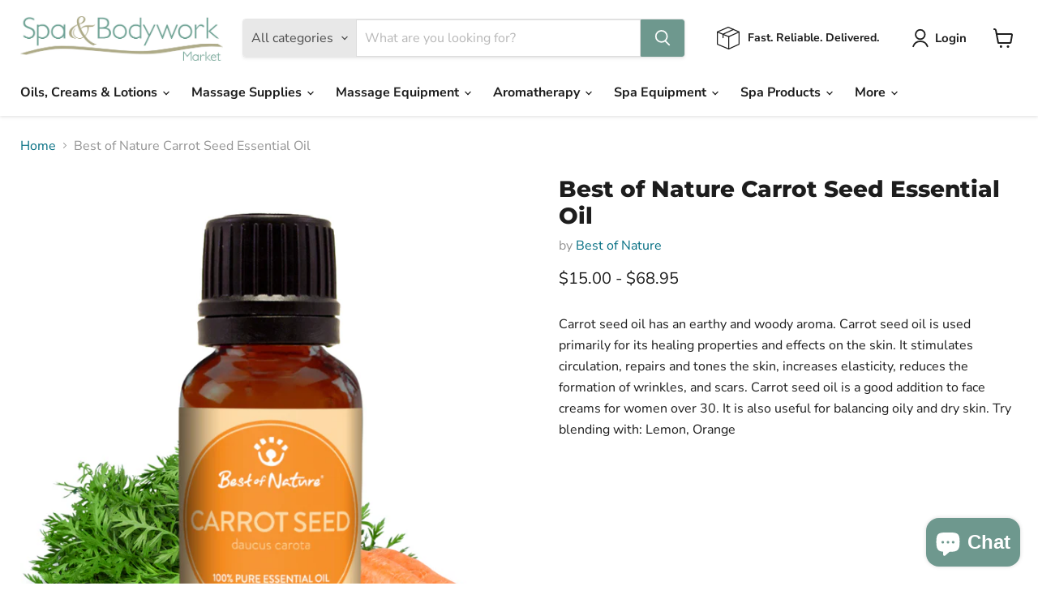

--- FILE ---
content_type: text/css
request_url: https://simple-in-store-pick-up.herokuapp.com/css/loader_style.css
body_size: 5422
content:
/* Absolute Center Spinner */
.pickUpInStoreLoader {
    display: none;
    position: fixed;
    z-index: 999;
    height: 2em;
    width: 2em;
    overflow: visible;
    margin: auto;
    top: 0;
    left: 0;
    bottom: 0;
    right: 0;
}

/* Transparent Overlay */
.pickUpInStoreLoader:before {
    content: '';
    display: block;
    position: fixed;
    top: 0;
    left: 0;
    width: 100%;
    height: 100%;
    background-color: rgba(0,0,0,0.3);
}

/* :not(:required) hides these rules from IE9 and below */
.pickUpInStoreLoader:not(:required) {
    font: 0/0 a;
    color: transparent;
    text-shadow: none;
    background-color: transparent;
    border: 0;
}

.pickUpInStoreLoader:not(:required):after {
    content: '';
    display: block;
    font-size: 10px;
    width: 1em;
    height: 1em;
    margin-top: -0.5em;
    -webkit-animation: spinner 1500ms infinite linear;
    -moz-animation: spinner 1500ms infinite linear;
    -ms-animation: spinner 1500ms infinite linear;
    -o-animation: spinner 1500ms infinite linear;
    animation: spinner 1500ms infinite linear;
    border-radius: 0.5em;
    -webkit-box-shadow: rgba(0, 0, 0, 0.75) 1.5em 0 0 0, rgba(0, 0, 0, 0.75) 1.1em 1.1em 0 0, rgba(0, 0, 0, 0.75) 0 1.5em 0 0, rgba(0, 0, 0, 0.75) -1.1em 1.1em 0 0, rgba(0, 0, 0, 0.5) -1.5em 0 0 0, rgba(0, 0, 0, 0.5) -1.1em -1.1em 0 0, rgba(0, 0, 0, 0.75) 0 -1.5em 0 0, rgba(0, 0, 0, 0.75) 1.1em -1.1em 0 0;
    box-shadow: rgba(0, 0, 0, 0.75) 1.5em 0 0 0, rgba(0, 0, 0, 0.75) 1.1em 1.1em 0 0, rgba(0, 0, 0, 0.75) 0 1.5em 0 0, rgba(0, 0, 0, 0.75) -1.1em 1.1em 0 0, rgba(0, 0, 0, 0.75) -1.5em 0 0 0, rgba(0, 0, 0, 0.75) -1.1em -1.1em 0 0, rgba(0, 0, 0, 0.75) 0 -1.5em 0 0, rgba(0, 0, 0, 0.75) 1.1em -1.1em 0 0;
}

.flatpickr-calendar {
    z-index: 99999999999 !important;
}

.cart-attribute__field label {
    margin-bottom: -15px;
}

.flatpickr-day {
    font-weight: 1000 !important;
    color: black;
}

.nextMonthDay {
    color: rgba(0,0,0,.8);
}

.store-pick-up-locations select{
    background:transparent;
    width: 320px;
    padding: 2px;
    font-family:Arial, Helvetica, sans-serif;
    font-size:1.2em;
    font-weight:600;
    color:#fff;
    line-height: 1;
    border: 0;
    border-radius: 0;
    /*Hides the default arrows for Selects*/
    -webkit-appearance: none;
    -moz-appearance: none;
    text-indent: 0.01px;
    text-overflow: '';
    position: relative;
}


.store-pick-up-locations{
    width: 320px;
    overflow: hidden;
    background: no-repeat right #363636;
    border-top:#575757 1px solid;
    -webkit-border-radius: 4px 4px 4px 4px;
    -moz-border-radius: 4px 4px 4px 4px;
    border-radius: 4px 4px 4px 4px;
    -webkit-box-shadow: inset 0 2px 4px rgba(107, 105, 105, 0.15), 0 1px 2px rgba(0, 0, 0, 0.05);
    -moz-box-shadow: inset 0 2px 4px rgba(0, 0, 0, 0.15), 0 1px 2px rgba(0, 0, 0, 0.05);
    box-shadow: inset 0 2px 4px rgba(0, 0, 0, 0.15), 0 1px 2px rgba(0, 0, 0, 0.05);
    -moz-box-shadow:    0px 8px 3px -9px #000000;
    -webkit-box-shadow: 0px 8px 3px -9px #000000;
    box-shadow:         0px 8px 3px -9px #000000;

}

.store-pick-up-locations {
    position: relative;
}

.store-pick-up-locations:before {
    content: "";
    position: absolute;
    right: 10px;
    top: 8px;
    width: 0;
    height: 0;
    border-left: 10px solid transparent;
    border-right: 10px solid transparent;
    border-top: 10px solid #f00;
}

.store-pick-up-locations:after {
    content: "";
    position: absolute;
    right: 10px;
    top: 3px;
    width: 0;
    height: 0;
    border-left: 10px solid transparent;
    border-right: 10px solid transparent;
    border-top: 10px solid #333;
}

/* Animation */

@-webkit-keyframes spinner {
    0% {
        -webkit-transform: rotate(0deg);
        -moz-transform: rotate(0deg);
        -ms-transform: rotate(0deg);
        -o-transform: rotate(0deg);
        transform: rotate(0deg);
    }
    100% {
        -webkit-transform: rotate(360deg);
        -moz-transform: rotate(360deg);
        -ms-transform: rotate(360deg);
        -o-transform: rotate(360deg);
        transform: rotate(360deg);
    }
}
@-moz-keyframes spinner {
    0% {
        -webkit-transform: rotate(0deg);
        -moz-transform: rotate(0deg);
        -ms-transform: rotate(0deg);
        -o-transform: rotate(0deg);
        transform: rotate(0deg);
    }
    100% {
        -webkit-transform: rotate(360deg);
        -moz-transform: rotate(360deg);
        -ms-transform: rotate(360deg);
        -o-transform: rotate(360deg);
        transform: rotate(360deg);
    }
}
@-o-keyframes spinner {
    0% {
        -webkit-transform: rotate(0deg);
        -moz-transform: rotate(0deg);
        -ms-transform: rotate(0deg);
        -o-transform: rotate(0deg);
        transform: rotate(0deg);
    }
    100% {
        -webkit-transform: rotate(360deg);
        -moz-transform: rotate(360deg);
        -ms-transform: rotate(360deg);
        -o-transform: rotate(360deg);
        transform: rotate(360deg);
    }
}
@keyframes spinner {
    0% {
        -webkit-transform: rotate(0deg);
        -moz-transform: rotate(0deg);
        -ms-transform: rotate(0deg);
        -o-transform: rotate(0deg);
        transform: rotate(0deg);
    }
    100% {
        -webkit-transform: rotate(360deg);
        -moz-transform: rotate(360deg);
        -ms-transform: rotate(360deg);
        -o-transform: rotate(360deg);
        transform: rotate(360deg);
    }
}


--- FILE ---
content_type: text/javascript; charset=utf-8
request_url: https://spabodyworkmarket.com/products/carrot-seed-essential-oil-best-of-nature.js
body_size: 1193
content:
{"id":599606263855,"title":"Best of Nature Carrot Seed Essential Oil","handle":"carrot-seed-essential-oil-best-of-nature","description":"\u003cp\u003e\u003cspan size=\"2\"\u003eCarrot seed oil has an earthy and woody aroma. Carrot seed oil is used primarily for its healing properties and effects on the skin. It stimulates circulation, repairs and tones the skin, increases elasticity, reduces the formation of wrinkles, and scars. Carrot seed oil is a good addition to face creams for women over 30. It is also useful for balancing oily and dry skin. Try blending with: Lemon, Orange\u003c\/span\u003e\u003c\/p\u003e\n\u003cp\u003e \u003c\/p\u003e\n\u003cp\u003e \u003c\/p\u003e\n\u003cp\u003e \u003c\/p\u003e\n\u003cp\u003e \u003c\/p\u003e\n\u003cp\u003e \u003c\/p\u003e","published_at":"2018-03-22T12:01:41-04:00","created_at":"2018-03-22T12:01:42-04:00","vendor":"Best of Nature","type":"Essential Oils","tags":["Essential Oils"],"price":1500,"price_min":1500,"price_max":6895,"available":true,"price_varies":true,"compare_at_price":null,"compare_at_price_min":0,"compare_at_price_max":0,"compare_at_price_varies":false,"variants":[{"id":7312387702831,"title":"1\/2 oz","option1":"1\/2 oz","option2":null,"option3":null,"sku":"CARR 1\/2","requires_shipping":true,"taxable":true,"featured_image":null,"available":true,"name":"Best of Nature Carrot Seed Essential Oil - 1\/2 oz","public_title":"1\/2 oz","options":["1\/2 oz"],"price":1500,"weight":159,"compare_at_price":null,"inventory_management":"shopify","barcode":"853845003510","requires_selling_plan":false,"selling_plan_allocations":[]},{"id":7312387670063,"title":"3.3 oz","option1":"3.3 oz","option2":null,"option3":null,"sku":"CARR 3.3","requires_shipping":true,"taxable":true,"featured_image":null,"available":true,"name":"Best of Nature Carrot Seed Essential Oil - 3.3 oz","public_title":"3.3 oz","options":["3.3 oz"],"price":6895,"weight":381,"compare_at_price":null,"inventory_management":"shopify","barcode":"","requires_selling_plan":false,"selling_plan_allocations":[]}],"images":["\/\/cdn.shopify.com\/s\/files\/1\/0004\/5907\/9727\/files\/Carrot_Seed_Essential_Oil_Best_of_Nature.png?v=1752184708","\/\/cdn.shopify.com\/s\/files\/1\/0004\/5907\/9727\/files\/Carrot_Seed_Essential_Oil_by_Best_of_Nature.png?v=1752184708","\/\/cdn.shopify.com\/s\/files\/1\/0004\/5907\/9727\/files\/Essential_Oils_by_Best_of_Nature_8752a616-8710-4043-b905-a1bbfceb596d.png?v=1753733602","\/\/cdn.shopify.com\/s\/files\/1\/0004\/5907\/9727\/files\/How_to_Use_Essential_Oils_by_Best_of_Nature_1.png?v=1758838962","\/\/cdn.shopify.com\/s\/files\/1\/0004\/5907\/9727\/files\/High_Potency_Therapeutic_Grade_-Experience_Lasting_Aromatic_Benefits_79096dfa-01bc-425f-9ca5-20dcc23ab856.png?v=1753733874","\/\/cdn.shopify.com\/s\/files\/1\/0004\/5907\/9727\/products\/ad1ea814503c6bb563b42d24b4ffc2c6.jpg?v=1753733762"],"featured_image":"\/\/cdn.shopify.com\/s\/files\/1\/0004\/5907\/9727\/files\/Carrot_Seed_Essential_Oil_Best_of_Nature.png?v=1752184708","options":[{"name":"Size","position":1,"values":["1\/2 oz","3.3 oz"]}],"url":"\/products\/carrot-seed-essential-oil-best-of-nature","media":[{"alt":null,"id":42988656197914,"position":1,"preview_image":{"aspect_ratio":1.0,"height":1080,"width":1080,"src":"https:\/\/cdn.shopify.com\/s\/files\/1\/0004\/5907\/9727\/files\/Carrot_Seed_Essential_Oil_Best_of_Nature.png?v=1752184708"},"aspect_ratio":1.0,"height":1080,"media_type":"image","src":"https:\/\/cdn.shopify.com\/s\/files\/1\/0004\/5907\/9727\/files\/Carrot_Seed_Essential_Oil_Best_of_Nature.png?v=1752184708","width":1080},{"alt":null,"id":42988656165146,"position":2,"preview_image":{"aspect_ratio":1.0,"height":1080,"width":1080,"src":"https:\/\/cdn.shopify.com\/s\/files\/1\/0004\/5907\/9727\/files\/Carrot_Seed_Essential_Oil_by_Best_of_Nature.png?v=1752184708"},"aspect_ratio":1.0,"height":1080,"media_type":"image","src":"https:\/\/cdn.shopify.com\/s\/files\/1\/0004\/5907\/9727\/files\/Carrot_Seed_Essential_Oil_by_Best_of_Nature.png?v=1752184708","width":1080},{"alt":null,"id":42988139741466,"position":3,"preview_image":{"aspect_ratio":1.0,"height":1080,"width":1080,"src":"https:\/\/cdn.shopify.com\/s\/files\/1\/0004\/5907\/9727\/files\/Essential_Oils_by_Best_of_Nature_8752a616-8710-4043-b905-a1bbfceb596d.png?v=1753733602"},"aspect_ratio":1.0,"height":1080,"media_type":"image","src":"https:\/\/cdn.shopify.com\/s\/files\/1\/0004\/5907\/9727\/files\/Essential_Oils_by_Best_of_Nature_8752a616-8710-4043-b905-a1bbfceb596d.png?v=1753733602","width":1080},{"alt":null,"id":43119253160218,"position":4,"preview_image":{"aspect_ratio":1.0,"height":2600,"width":2600,"src":"https:\/\/cdn.shopify.com\/s\/files\/1\/0004\/5907\/9727\/files\/How_to_Use_Essential_Oils_by_Best_of_Nature_1.png?v=1758838962"},"aspect_ratio":1.0,"height":2600,"media_type":"image","src":"https:\/\/cdn.shopify.com\/s\/files\/1\/0004\/5907\/9727\/files\/How_to_Use_Essential_Oils_by_Best_of_Nature_1.png?v=1758838962","width":2600},{"alt":null,"id":42988139774234,"position":5,"preview_image":{"aspect_ratio":1.0,"height":1080,"width":1080,"src":"https:\/\/cdn.shopify.com\/s\/files\/1\/0004\/5907\/9727\/files\/High_Potency_Therapeutic_Grade_-Experience_Lasting_Aromatic_Benefits_79096dfa-01bc-425f-9ca5-20dcc23ab856.png?v=1753733874"},"aspect_ratio":1.0,"height":1080,"media_type":"image","src":"https:\/\/cdn.shopify.com\/s\/files\/1\/0004\/5907\/9727\/files\/High_Potency_Therapeutic_Grade_-Experience_Lasting_Aromatic_Benefits_79096dfa-01bc-425f-9ca5-20dcc23ab856.png?v=1753733874","width":1080},{"alt":"Carrot Seed Essential Oil - Spa \u0026 Bodywork Market","id":781992886319,"position":6,"preview_image":{"aspect_ratio":1.0,"height":500,"width":500,"src":"https:\/\/cdn.shopify.com\/s\/files\/1\/0004\/5907\/9727\/products\/ad1ea814503c6bb563b42d24b4ffc2c6.jpg?v=1753733762"},"aspect_ratio":1.0,"height":500,"media_type":"image","src":"https:\/\/cdn.shopify.com\/s\/files\/1\/0004\/5907\/9727\/products\/ad1ea814503c6bb563b42d24b4ffc2c6.jpg?v=1753733762","width":500}],"requires_selling_plan":false,"selling_plan_groups":[]}